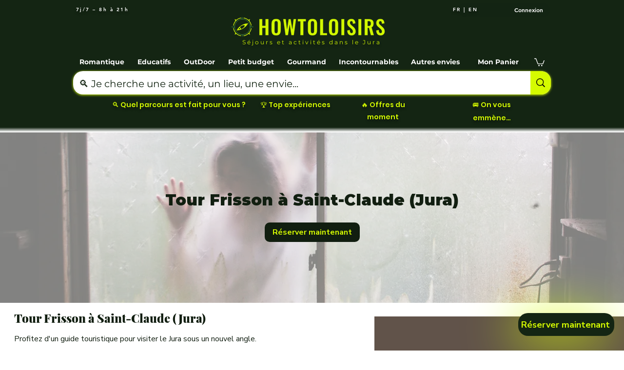

--- FILE ---
content_type: text/css; charset=utf-8
request_url: https://www.howtoloisirs.com/_serverless/pro-gallery-css-v4-server/layoutCss?ver=2&id=service-page-gallery-section&items=3872_8858_5906%7C4108_5184_3456%7C3733_4709_3129%7C2776_10216_8044%7C4133_4612_3632%7C3582_6016_4000&container=649.625_512_13_720&options=
body_size: -110
content:
#pro-gallery-service-page-gallery-section [data-hook="item-container"][data-idx="0"].gallery-item-container{opacity: 1 !important;display: block !important;transition: opacity .2s ease !important;top: 0px !important;left: 0px !important;right: auto !important;height: 341px !important;width: 512px !important;} #pro-gallery-service-page-gallery-section [data-hook="item-container"][data-idx="0"] .gallery-item-common-info-outer{height: 100% !important;} #pro-gallery-service-page-gallery-section [data-hook="item-container"][data-idx="0"] .gallery-item-common-info{height: 100% !important;width: 100% !important;} #pro-gallery-service-page-gallery-section [data-hook="item-container"][data-idx="0"] .gallery-item-wrapper{width: 512px !important;height: 341px !important;margin: 0 !important;} #pro-gallery-service-page-gallery-section [data-hook="item-container"][data-idx="0"] .gallery-item-content{width: 512px !important;height: 341px !important;margin: 0px 0px !important;opacity: 1 !important;} #pro-gallery-service-page-gallery-section [data-hook="item-container"][data-idx="0"] .gallery-item-hover{width: 512px !important;height: 341px !important;opacity: 1 !important;} #pro-gallery-service-page-gallery-section [data-hook="item-container"][data-idx="0"] .item-hover-flex-container{width: 512px !important;height: 341px !important;margin: 0px 0px !important;opacity: 1 !important;} #pro-gallery-service-page-gallery-section [data-hook="item-container"][data-idx="0"] .gallery-item-wrapper img{width: 100% !important;height: 100% !important;opacity: 1 !important;} #pro-gallery-service-page-gallery-section [data-hook="item-container"][data-idx="1"].gallery-item-container{opacity: 1 !important;display: block !important;transition: opacity .2s ease !important;top: 351px !important;left: 0px !important;right: auto !important;height: 121px !important;width: 181px !important;} #pro-gallery-service-page-gallery-section [data-hook="item-container"][data-idx="1"] .gallery-item-common-info-outer{height: 100% !important;} #pro-gallery-service-page-gallery-section [data-hook="item-container"][data-idx="1"] .gallery-item-common-info{height: 100% !important;width: 100% !important;} #pro-gallery-service-page-gallery-section [data-hook="item-container"][data-idx="1"] .gallery-item-wrapper{width: 181px !important;height: 121px !important;margin: 0 !important;} #pro-gallery-service-page-gallery-section [data-hook="item-container"][data-idx="1"] .gallery-item-content{width: 181px !important;height: 121px !important;margin: 0px 0px !important;opacity: 1 !important;} #pro-gallery-service-page-gallery-section [data-hook="item-container"][data-idx="1"] .gallery-item-hover{width: 181px !important;height: 121px !important;opacity: 1 !important;} #pro-gallery-service-page-gallery-section [data-hook="item-container"][data-idx="1"] .item-hover-flex-container{width: 181px !important;height: 121px !important;margin: 0px 0px !important;opacity: 1 !important;} #pro-gallery-service-page-gallery-section [data-hook="item-container"][data-idx="1"] .gallery-item-wrapper img{width: 100% !important;height: 100% !important;opacity: 1 !important;} #pro-gallery-service-page-gallery-section [data-hook="item-container"][data-idx="2"].gallery-item-container{opacity: 1 !important;display: block !important;transition: opacity .2s ease !important;top: 482px !important;left: 0px !important;right: auto !important;height: 120px !important;width: 181px !important;} #pro-gallery-service-page-gallery-section [data-hook="item-container"][data-idx="2"] .gallery-item-common-info-outer{height: 100% !important;} #pro-gallery-service-page-gallery-section [data-hook="item-container"][data-idx="2"] .gallery-item-common-info{height: 100% !important;width: 100% !important;} #pro-gallery-service-page-gallery-section [data-hook="item-container"][data-idx="2"] .gallery-item-wrapper{width: 181px !important;height: 120px !important;margin: 0 !important;} #pro-gallery-service-page-gallery-section [data-hook="item-container"][data-idx="2"] .gallery-item-content{width: 181px !important;height: 120px !important;margin: 0px 0px !important;opacity: 1 !important;} #pro-gallery-service-page-gallery-section [data-hook="item-container"][data-idx="2"] .gallery-item-hover{width: 181px !important;height: 120px !important;opacity: 1 !important;} #pro-gallery-service-page-gallery-section [data-hook="item-container"][data-idx="2"] .item-hover-flex-container{width: 181px !important;height: 120px !important;margin: 0px 0px !important;opacity: 1 !important;} #pro-gallery-service-page-gallery-section [data-hook="item-container"][data-idx="2"] .gallery-item-wrapper img{width: 100% !important;height: 100% !important;opacity: 1 !important;} #pro-gallery-service-page-gallery-section [data-hook="item-container"][data-idx="3"]{display: none !important;} #pro-gallery-service-page-gallery-section [data-hook="item-container"][data-idx="4"]{display: none !important;} #pro-gallery-service-page-gallery-section [data-hook="item-container"][data-idx="5"]{display: none !important;} #pro-gallery-service-page-gallery-section .pro-gallery-prerender{height:1365.5529066850531px !important;}#pro-gallery-service-page-gallery-section {height:1365.5529066850531px !important; width:512px !important;}#pro-gallery-service-page-gallery-section .pro-gallery-margin-container {height:1365.5529066850531px !important;}#pro-gallery-service-page-gallery-section .pro-gallery {height:1365.5529066850531px !important; width:512px !important;}#pro-gallery-service-page-gallery-section .pro-gallery-parent-container {height:1365.5529066850531px !important; width:522px !important;}